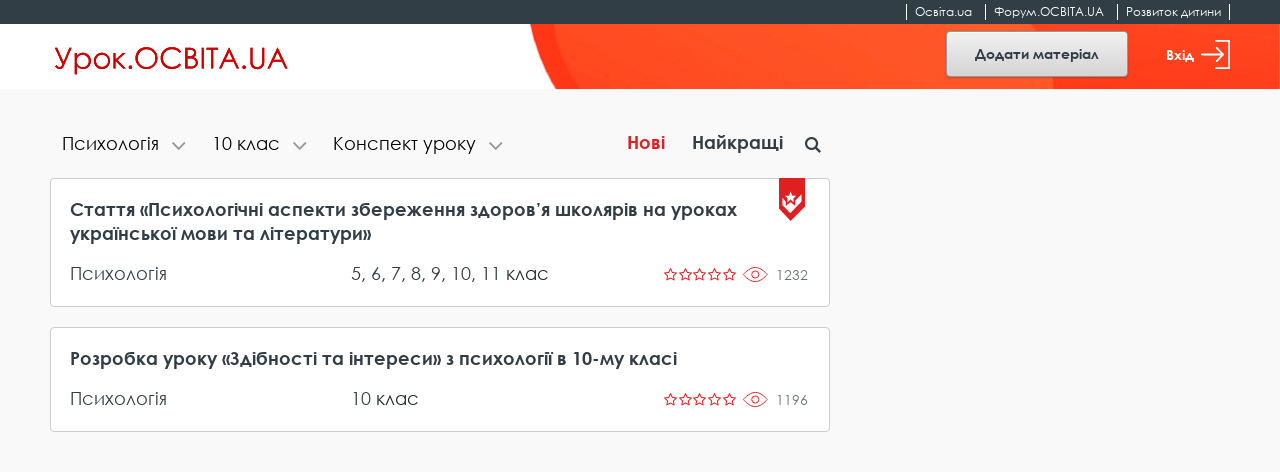

--- FILE ---
content_type: text/html; charset=utf-8
request_url: https://www.google.com/recaptcha/api2/aframe
body_size: 268
content:
<!DOCTYPE HTML><html><head><meta http-equiv="content-type" content="text/html; charset=UTF-8"></head><body><script nonce="sWRnQdxlhk7_Xr6n2IvQ4A">/** Anti-fraud and anti-abuse applications only. See google.com/recaptcha */ try{var clients={'sodar':'https://pagead2.googlesyndication.com/pagead/sodar?'};window.addEventListener("message",function(a){try{if(a.source===window.parent){var b=JSON.parse(a.data);var c=clients[b['id']];if(c){var d=document.createElement('img');d.src=c+b['params']+'&rc='+(localStorage.getItem("rc::a")?sessionStorage.getItem("rc::b"):"");window.document.body.appendChild(d);sessionStorage.setItem("rc::e",parseInt(sessionStorage.getItem("rc::e")||0)+1);localStorage.setItem("rc::h",'1768596492318');}}}catch(b){}});window.parent.postMessage("_grecaptcha_ready", "*");}catch(b){}</script></body></html>